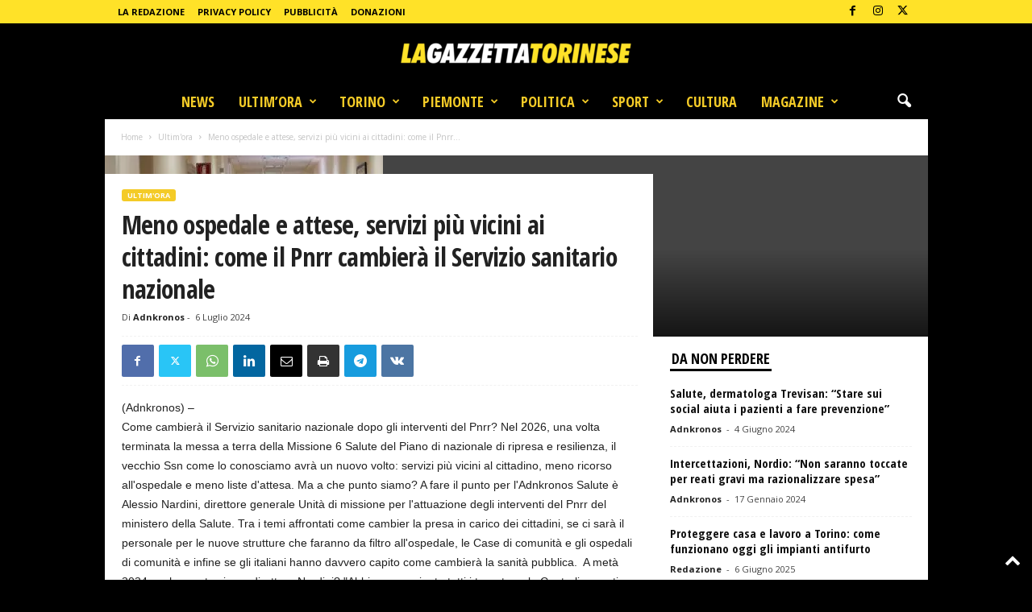

--- FILE ---
content_type: text/html; charset=utf-8
request_url: https://www.google.com/recaptcha/api2/aframe
body_size: 268
content:
<!DOCTYPE HTML><html><head><meta http-equiv="content-type" content="text/html; charset=UTF-8"></head><body><script nonce="eaetVUa9NoDUBBkOAWIXJw">/** Anti-fraud and anti-abuse applications only. See google.com/recaptcha */ try{var clients={'sodar':'https://pagead2.googlesyndication.com/pagead/sodar?'};window.addEventListener("message",function(a){try{if(a.source===window.parent){var b=JSON.parse(a.data);var c=clients[b['id']];if(c){var d=document.createElement('img');d.src=c+b['params']+'&rc='+(localStorage.getItem("rc::a")?sessionStorage.getItem("rc::b"):"");window.document.body.appendChild(d);sessionStorage.setItem("rc::e",parseInt(sessionStorage.getItem("rc::e")||0)+1);localStorage.setItem("rc::h",'1770037066583');}}}catch(b){}});window.parent.postMessage("_grecaptcha_ready", "*");}catch(b){}</script></body></html>